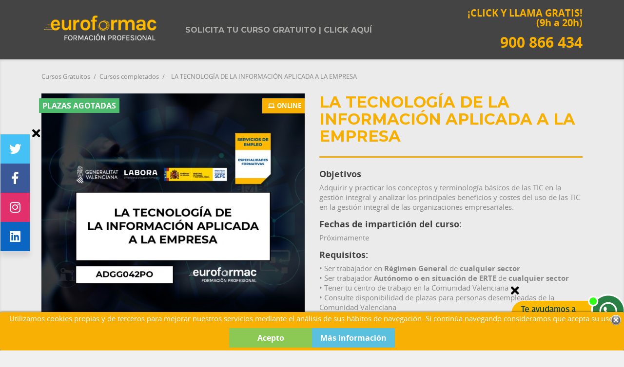

--- FILE ---
content_type: text/html; charset=utf-8
request_url: https://cursosgratuitos.grupoeuroformac.com/adgg042po-la-tecnologia-de-la-informacion-aplicada-a-la-empresa-comunidad-valenciana
body_size: 16449
content:

<!doctype html>
<html lang="es">

	  <head>
    
      
<meta charset="utf-8">
<meta http-equiv="x-ua-compatible" content="ie=edge">


  <link rel="canonical" href="https://cursosgratuitos.grupoeuroformac.com/adgg042po-la-tecnologia-de-la-informacion-aplicada-a-la-empresa-comunidad-valenciana">

  <title>Curso gratuito ADGG042PO - LA TECNOLOGÍA DE LA INFORMACIÓN APLICADA A LA EMPRESA. Comunidad Valenciana</title>
  <meta name="description" content="Inscríbete gratis al curso ADGG042PO - LA TECNOLOGÍA DE LA INFORMACIÓN APLICADA A LA EMPRESA. Comunidad Valenciana">


<meta name="viewport" content="width=device-width, initial-scale=0.9, user-scalable=no">
<link rel="icon" type="image/vnd.microsoft.icon" href="/img/favicon.ico?1694446006">
<link rel="shortcut icon" type="image/x-icon" href="/img/favicon.ico?1694446006">
<link href="https://fonts.googleapis.com/css?family=Montserrat:400,700" rel="stylesheet">
<script type="text/javascript" src="https://cursosgratuitos.grupoeuroformac.com/themes/classic/assets/js/fontawesome.js"></script>

<meta name="theme-color" content="#F7B003">




  <meta property="og:title" content="Curso gratuito ADGG042PO - LA TECNOLOGÍA DE LA INFORMACIÓN APLICADA A LA EMPRESA. Comunidad Valenciana" />
  <meta property="og:description" content="Inscríbete gratis al curso ADGG042PO - LA TECNOLOGÍA DE LA INFORMACIÓN APLICADA A LA EMPRESA. Comunidad Valenciana" /> 
  <meta property="og:image" content="https://cursosgratuitos.grupoeuroformac.com/6116-large_default/adgg042po-la-tecnologia-de-la-informacion-aplicada-a-la-empresa-comunidad-valenciana.jpg" />
  <meta name="twitter:title" content="Curso gratuito ADGG042PO - LA TECNOLOGÍA DE LA INFORMACIÓN APLICADA A LA EMPRESA. Comunidad Valenciana" />
  <meta name="twitter:description" content="Inscríbete gratis al curso ADGG042PO - LA TECNOLOGÍA DE LA INFORMACIÓN APLICADA A LA EMPRESA. Comunidad Valenciana" />
  <meta name="twitter:image" content="https://cursosgratuitos.grupoeuroformac.com/6116-large_default/adgg042po-la-tecnologia-de-la-informacion-aplicada-a-la-empresa-comunidad-valenciana.jpg" />
  <meta name="twitter:card" content="summary_large_image" />
  <meta name="twitter:site" content="@grupoeuroformac" />
  <meta name="twitter:creator" content="@grupoeuroformac" />
  



  


<link rel="stylesheet" href="/themes/classic/assets/css/theme.css" type="text/css" media="all">
<link rel="stylesheet" href="/themes/classic/assets/css/backtop.css" type="text/css" media="all">
<link rel="stylesheet" href="/themes/classic/assets/css/rrss.css" type="text/css" media="all">
<link rel="stylesheet" href="/js/jquery/ui/themes/base/minified/jquery-ui.min.css" type="text/css" media="all">
<link rel="stylesheet" href="/js/jquery/ui/themes/base/minified/jquery.ui.theme.min.css" type="text/css" media="all">



  

  <script type="text/javascript">
        var prestashop = {"currency":{"name":"euro","iso_code":"EUR","iso_code_num":"978","sign":"\u20ac"},"customer":{"lastname":null,"firstname":null,"email":null,"last_passwd_gen":null,"birthday":null,"newsletter":null,"newsletter_date_add":null,"ip_registration_newsletter":null,"optin":null,"website":null,"company":null,"siret":null,"ape":null,"outstanding_allow_amount":0,"max_payment_days":0,"note":null,"is_guest":0,"id_shop":null,"id_shop_group":null,"id_default_group":3,"date_add":null,"date_upd":null,"reset_password_token":null,"reset_password_validity":null,"id":null,"is_logged":false,"gender":{"type":null,"name":null,"id":null},"risk":{"name":null,"color":null,"percent":null,"id":null},"addresses":[]},"language":{"name":"Espa\u00f1ol (Spanish)","iso_code":"es","locale":"es-ES","language_code":"es","is_rtl":"0","date_format_lite":"d\/m\/Y","date_format_full":"d\/m\/Y H:i:s","id":1},"page":{"title":"","canonical":null,"meta":{"title":"Curso gratuito ADGG042PO - LA TECNOLOG\u00cdA DE LA INFORMACI\u00d3N APLICADA A LA EMPRESA. Comunidad Valenciana","description":"Inscr\u00edbete gratis al curso ADGG042PO - LA TECNOLOG\u00cdA DE LA INFORMACI\u00d3N APLICADA A LA EMPRESA. Comunidad Valenciana","keywords":"curso, formacion, gratuita, gratis","robots":"index"},"page_name":"product","body_classes":{"lang-es":true,"lang-rtl":false,"country-ES":true,"currency-EUR":true,"layout-full-width":true,"page-product":true,"tax-display-enabled":true,"product-id-24594":true,"product-LA TECNOLOG\u00cdA DE LA INFORMACI\u00d3N APLICADA A LA EMPRESA":true,"product-id-category-5550":true,"product-id-manufacturer-19":true,"product-id-supplier-59":true,"product-available-for-order":true},"admin_notifications":[]},"shop":{"name":"Cursos Gratuitos - Grupo Euroformac","email":"infocursos@grupoeuroformac.com","registration_number":"","long":false,"lat":false,"logo":"\/img\/gestion-cursos-logo-1694446006.jpg","stores_icon":"\/img\/logo_stores.png","favicon":"\/img\/favicon.ico","favicon_update_time":"1694446006","address":{"formatted":"Cursos Gratuitos - Grupo Euroformac<br>Espa\u00f1a","address1":"","address2":"","postcode":"","city":"","state":null,"country":"Espa\u00f1a"},"phone":"","fax":""},"urls":{"base_url":"https:\/\/cursosgratuitos.grupoeuroformac.com\/","current_url":"https:\/\/cursosgratuitos.grupoeuroformac.com\/adgg042po-la-tecnologia-de-la-informacion-aplicada-a-la-empresa-comunidad-valenciana","shop_domain_url":"https:\/\/cursosgratuitos.grupoeuroformac.com","img_ps_url":"https:\/\/cursosgratuitos.grupoeuroformac.com\/img\/","img_cat_url":"https:\/\/cursosgratuitos.grupoeuroformac.com\/img\/c\/","img_lang_url":"https:\/\/cursosgratuitos.grupoeuroformac.com\/img\/l\/","img_prod_url":"https:\/\/cursosgratuitos.grupoeuroformac.com\/img\/p\/","img_manu_url":"https:\/\/cursosgratuitos.grupoeuroformac.com\/img\/m\/","img_sup_url":"https:\/\/cursosgratuitos.grupoeuroformac.com\/img\/su\/","img_ship_url":"https:\/\/cursosgratuitos.grupoeuroformac.com\/img\/s\/","img_store_url":"https:\/\/cursosgratuitos.grupoeuroformac.com\/img\/st\/","img_col_url":"https:\/\/cursosgratuitos.grupoeuroformac.com\/img\/co\/","img_url":"https:\/\/cursosgratuitos.grupoeuroformac.com\/themes\/classic\/assets\/img\/","css_url":"https:\/\/cursosgratuitos.grupoeuroformac.com\/themes\/classic\/assets\/css\/","js_url":"https:\/\/cursosgratuitos.grupoeuroformac.com\/themes\/classic\/assets\/js\/","pic_url":"https:\/\/cursosgratuitos.grupoeuroformac.com\/upload\/","pages":{"address":"https:\/\/cursosgratuitos.grupoeuroformac.com\/direccion","addresses":"https:\/\/cursosgratuitos.grupoeuroformac.com\/direcciones","authentication":"https:\/\/cursosgratuitos.grupoeuroformac.com\/inicio-sesion","cart":"https:\/\/cursosgratuitos.grupoeuroformac.com\/carrito","category":"https:\/\/cursosgratuitos.grupoeuroformac.com\/index.php?controller=category","cms":"https:\/\/cursosgratuitos.grupoeuroformac.com\/index.php?controller=cms","contact":"https:\/\/cursosgratuitos.grupoeuroformac.com\/contactanos","discount":"https:\/\/cursosgratuitos.grupoeuroformac.com\/descuento","guest_tracking":"https:\/\/cursosgratuitos.grupoeuroformac.com\/seguimiento-cliente-no-registrado","history":"https:\/\/cursosgratuitos.grupoeuroformac.com\/historial-compra","identity":"https:\/\/cursosgratuitos.grupoeuroformac.com\/datos-personales","index":"https:\/\/cursosgratuitos.grupoeuroformac.com\/","my_account":"https:\/\/cursosgratuitos.grupoeuroformac.com\/mi-cuenta","order_confirmation":"https:\/\/cursosgratuitos.grupoeuroformac.com\/confirmacion-pedido","order_detail":"https:\/\/cursosgratuitos.grupoeuroformac.com\/index.php?controller=order-detail","order_follow":"https:\/\/cursosgratuitos.grupoeuroformac.com\/seguimiento-pedido","order":"https:\/\/cursosgratuitos.grupoeuroformac.com\/pedido","order_return":"https:\/\/cursosgratuitos.grupoeuroformac.com\/index.php?controller=order-return","order_slip":"https:\/\/cursosgratuitos.grupoeuroformac.com\/albaran","pagenotfound":"https:\/\/cursosgratuitos.grupoeuroformac.com\/pagina-no-encontrada","password":"https:\/\/cursosgratuitos.grupoeuroformac.com\/recuperacion-contrase\u00f1a","pdf_invoice":"https:\/\/cursosgratuitos.grupoeuroformac.com\/index.php?controller=pdf-invoice","pdf_order_return":"https:\/\/cursosgratuitos.grupoeuroformac.com\/index.php?controller=pdf-order-return","pdf_order_slip":"https:\/\/cursosgratuitos.grupoeuroformac.com\/index.php?controller=pdf-order-slip","prices_drop":"https:\/\/cursosgratuitos.grupoeuroformac.com\/bajamos-precios","product":"https:\/\/cursosgratuitos.grupoeuroformac.com\/index.php?controller=product","search":"https:\/\/cursosgratuitos.grupoeuroformac.com\/buscar","sitemap":"https:\/\/cursosgratuitos.grupoeuroformac.com\/mapa-web","stores":"https:\/\/cursosgratuitos.grupoeuroformac.com\/tiendas","supplier":"https:\/\/cursosgratuitos.grupoeuroformac.com\/proveedor","register":"https:\/\/cursosgratuitos.grupoeuroformac.com\/inicio-sesion?create_account=1","order_login":"https:\/\/cursosgratuitos.grupoeuroformac.com\/pedido?login=1"},"theme_assets":"\/themes\/classic\/assets\/","actions":{"logout":"https:\/\/cursosgratuitos.grupoeuroformac.com\/?mylogout="}},"configuration":{"display_taxes_label":true,"low_quantity_threshold":3,"is_b2b":false,"is_catalog":true,"show_prices":true,"opt_in":{"partner":false},"quantity_discount":{"type":"discount","label":"Descuento"},"voucher_enabled":0,"return_enabled":0,"number_of_days_for_return":14},"field_required":[],"breadcrumb":{"links":[{"title":"Cursos Gratuitos","url":"https:\/\/cursosgratuitos.grupoeuroformac.com\/"},{"title":"Cursos completados","url":"https:\/\/cursosgratuitos.grupoeuroformac.com\/cursos-completados"},{"title":"LA TECNOLOG\u00cdA DE LA INFORMACI\u00d3N APLICADA A LA EMPRESA","url":"https:\/\/cursosgratuitos.grupoeuroformac.com\/adgg042po-la-tecnologia-de-la-informacion-aplicada-a-la-empresa-comunidad-valenciana"}],"count":3},"link":{"protocol_link":"https:\/\/","protocol_content":"https:\/\/"},"time":1768849508,"static_token":"be26e7230c1faa139f9025b5c6d31117","token":"ceb17d78007a768b2490ddea63e10de3"};
      </script>

  <!-- Google Tag Manager (noscript) -->
<noscript><iframe src="https://www.googletagmanager.com/ns.html?id=GTM-W3HP885"
height="0" width="0" style="display:none;visibility:hidden"></iframe></noscript>
<!-- End Google Tag Manager (noscript) -->
<!-- Google Tag Manager -->
<script>(function(w,d,s,l,i){w[l]=w[l]||[];w[l].push({'gtm.start':
new Date().getTime(),event:'gtm.js'});var f=d.getElementsByTagName(s)[0],
j=d.createElement(s),dl=l!='dataLayer'?'&l='+l:'';j.async=true;j.src=
'https://www.googletagmanager.com/gtm.js?id='+i+dl;f.parentNode.insertBefore(j,f);
})(window,document,'script','dataLayer','GTM-W3HP885');</script>
<!-- End Google Tag Manager -->

<!-- Hotjar Tracking Code for https://cursosgratuitos.grupoeuroformac.com/ -->
<script>
    (function(h,o,t,j,a,r){
        h.hj=h.hj||function(){(h.hj.q=h.hj.q||[]).push(arguments)};
        h._hjSettings={hjid:3243600,hjsv:6};
        a=o.getElementsByTagName('head')[0];
        r=o.createElement('script');r.async=1;
        r.src=t+h._hjSettings.hjid+j+h._hjSettings.hjsv;
        a.appendChild(r);
    })(window,document,'https://static.hotjar.com/c/hotjar-','.js?sv=');
</script>






<!-- Rich Snippets Schema.org (head.tpl) -->
<script type="application/ld+json">
  [
    {
      "@context": "http://schema.org",
      "@type": "EducationEvent",
      "name": "LA TECNOLOGÍA DE LA INFORMACIÓN APLICADA A LA EMPRESA",
      "startDate": "2020-01-01",
      "endDate": "2020-12-31",
      "performer": "Cursos Euroformac",
      "image":"https://cursosgratuitos.grupoeuroformac.com/6116-home_default/adgg042po-la-tecnologia-de-la-informacion-aplicada-a-la-empresa-comunidad-valenciana.jpg",
      "url":"https://cursosgratuitos.grupoeuroformac.com/adgg042po-la-tecnologia-de-la-informacion-aplicada-a-la-empresa-comunidad-valenciana",
      "description": "Curso online gratuito de LA TECNOLOGÍA DE LA INFORMACIÓN APLICADA A LA EMPRESA. Con la garantía del Ministerio de Trabajo y Grupo Euroformac.",
      "eventAttendanceMode": "OnlineEventAttendanceMode",
      "eventStatus": "EventMovedOnline",
      "offers": {
        "@type": "Offer",
        "availability": "http://schema.org/InStock",
        "price": "0",
        "priceCurrency": "EUR",
        "url":"https://cursosgratuitos.grupoeuroformac.com/adgg042po-la-tecnologia-de-la-informacion-aplicada-a-la-empresa-comunidad-valenciana",
        "validFrom": "2020-01-01"
        },
      "location": {
        "@type":"Place",
        "name":"Cursos Euroformac",
        "address":{"@type":"Text"}
        },
      "organizer": {
      "@type": "Organization",
      "name": "Cursos Euroformac",
      "url": "https://cursosgratuitos.grupoeuroformac.com"
        }
    }
  ]
</script>
<!-- Rich Snippets Schema.org / fin -->




  



<style>
	.lgcookieslaw_banner {
		display:table;
		width:100%;
		position:fixed;
		left:0;
		repeat-x scroll left top;
		background: #F7B003;
		border-color: #F7B003;
		border-left: 1px solid #F7B003;
		border-radius: 3px 3px 3px 3px;
		border-right: 1px solid #F7B003;
		color: #FFFFFF !important;
		z-index: 99999;
		border-style: solid;
		border-width: 1px;
		margin: 0;
		outline: medium none;
		text-align: center;
		vertical-align: middle;
		text-shadow: 0 0 0 0;
		-webkit-box-shadow: 0px 1px 5px 0px #000000;
		-moz-box-shadow:    0px 1px 5px 0px #000000;
		box-shadow:         0px 1px 5px 0px #000000;
		font-size: 12px;
	
		bottom:0;;
		opacity:1;
	
	}

	.lgcookieslaw_banner > form
	{
		position:relative;
	}

	.lgcookieslaw_banner span.lgcookieslaw_btn
	{
		border-color: #8BC954 !important;
		background: #8BC954 !important;
		color: #FFFFFF !important;
		text-align: center;
		margin: 5px 0px 5px 0px;
		padding: 5px 5px;
		display: inline-block;
		border: 0;
		font-weight: bold;
		height: 26px;
		line-height: 16px;
		width: auto;
		font-size: 12px;
		cursor: pointer;
	}

	.lgcookieslaw_banner span:hover.lgcookieslaw_btn
	{
		moz-opacity:0.85;
		opacity: 0.85;
		filter: alpha(opacity=85);
	}

	.lgcookieslaw_banner a.lgcookieslaw_btn
	{
		border-color: #5BC0DE;
		background: #5BC0DE;
		color: #FFFFFF !important;
		margin: 5px 0px 5px 0px;
		text-align: center;
		padding: 5px 5px;
		display: inline-block;
		border: 0;
		font-weight: bold;
		height: 26px;
		line-height: 16px;
		width: auto;
		font-size: 12px;
	}

	@media (max-width: 768px) {
		.lgcookieslaw_banner span.lgcookieslaw_btn,
		.lgcookieslaw_banner a.lgcookieslaw_btn {
			height: auto;
		}
	}

	.lgcookieslaw_banner a:hover.lgcookieslaw_btn
	{
		border-color: #5BC0DE;
		background: #5BC0DE;
		color: #FFFFFF !important;
		moz-opacity:0.85;
		opacity: 0.85;
		filter: alpha(opacity=85);
	}

	.lgcookieslaw_close_banner_btn
	{
		cursor:pointer;
		height:21px;
		max-width:21px;
		width:21px;
	}

	.lgcookieslaw_container {
		display:table;
		margin: 0 auto;
	}

	.lgcookieslaw_button_container {
		display:table-cell;
		padding:0px;
		vertical-align: middle;
	}

	.lgcookieslaw_button_container div{
		display:table-cell;
		padding: 0px 4px 0px 0px;
		vertical-align: middle;
	}

	.lgcookieslaw_message {
		display:table-cell;
		font-size: 12px;
		padding:2px 5px 5px 5px;
		vertical-align: middle;
	}

	.lgcookieslaw_message p {
		margin: 0;
		color: #FFFFFF !important;
	}

	.lgcookieslaw_btn-close {
		position:absolute;
		right:5px;
		top:5px;
	}
</style>


<script type="text/javascript">
    function closeinfo(accept)
    {
        var banners = document.getElementsByClassName("lgcookieslaw_banner");
        if( banners ) {
            for (var i = 0; i < banners.length; i++) {
                banners[i].style.display = 'none';
            }
        }

        if (typeof accept != 'undefined' && accept == true) {
            setCookie("__lglaw", 1, 31536000);
        }
    }

    function checkLgCookie()
    {
        return document.cookie.match(/^(.*;)?\s*__lglaw\s*=\s*[^;]+(.*)?$/);
    }

    function setCookie(cname, cvalue, exdays) {
        var d = new Date();
        d.setTime(d.getTime() + (exdays * 1000));
        var expires = "expires=" + d.toUTCString();
        document.cookie = cname + "=" + cvalue + ";" + expires + ";path=/";
    }

    var lgbtnclick = function(){
        var buttons = document.getElementsByClassName("lgcookieslaw_btn_accept");
        if( buttons != null ) {
            for (var i = 0; i < buttons.length; i++) {
                buttons[i].addEventListener("click", function () {
                    closeinfo(true);
                                        
                });
            }
        }
    };

    window.addEventListener('load',function(){
        if( checkLgCookie() ) {
            closeinfo();
        } else {
            
                        
            lgbtnclick();
        }
    });

</script>



    

 <script src="https://cursosgratuitos.grupoeuroformac.com/js/jquery-1.11.0.min.js"></script>

  <script type="text/javascript">
  jQuery(document).ready(function($){
      $("#telefono_alumno").change(function(){		
        var mivalor = $('input[id=telefono_alumno]').val();
        var primer_valor = parseInt(mivalor.charAt(0));
          if(primer_valor != 6 && primer_valor != 7 && primer_valor != 8 && primer_valor != 9 ){
              $("input[id=telefono_alumno]").focus();
              $('input[id=telefono_alumno]').val("");
              $("#other").css("display", "block");              
          }else{
             $("#other").css("display", "none");
          }
          if(mivalor.length != 9){
              $("input[id=telefono_alumno]").focus();
              $('input[id=telefono_alumno]').val("");
              $("#other").css("display", "block");              
          }else{
             $("#other").css("display", "none");
          }         
      });

      $("input[name*='group[13]']").click(function(){          
          $("#combinacion_elegida").val($(this).val());
      });
	  
	  $(".valor-obligatorio").change(function(){
        var mivalor = $(this).val();
		if ($.trim(mivalor).length == 0) {
			$(this).val('');
		}
      });
  });
</script>





  </head>

  <body id="product" class="lang-es country-es currency-eur layout-full-width page-product tax-display-enabled product-id-24594 product-la-tecnologia-de-la-informacion-aplicada-a-la-empresa product-id-category-5550 product-id-manufacturer-19 product-id-supplier-59 product-available-for-order">
	  	
		<main>
		  
					  

		  <header id="header">
			
			  

<!-- PS block name='header_nav' INICIO -->
  <nav class="header-nav">
    <div class="container">
        <div class="row">
          <div class="hidden-sm-down">
            <div class="col-md-4 col-xs-12">
              <!-- PS hook h='displayNav1' INICIO -->
              <div class="col-xs-12 col-md-4 links">
  </div>

              <!-- PS hook h='displayNav1' FIN -->
            </div>
            <div class="col-md-8 right-nav">
              <!-- PS hook h='displayNav2' INICIO -->
              <div class="col-xs-12 col-md-4 links">
  </div>

              <!-- PS hook h='displayNav2' FIN -->
            </div>
          </div>
          <div class="hidden-md-up text-xs-center mobile mobile_menu">
            <div class="pull-xs-left" id="menu-icon">
              <i class="material-icons d-inline">&#xE5D2;</i>
            </div>
            <div class="pull-xs-right" id="_mobile_cart"></div>
            <div class="pull-xs-right" id="_mobile_user_info"></div>
            <div class="top-logo" id="_mobile_logo"></div>
            <div class="clearfix"></div>
          </div>
        </div>
    </div>
  </nav>
<!-- PS block name='header_nav' FIN -->



<!-- PS block name='header_top' INICIO -->
  <div class="header-top"><a name="ocultar-modal"></a>
    <div class="container">
       <div class="row">
        <div class="col-md-3 hidden-sm-down" id="_desktop_logo">
          <a href="https://cursosgratuitos.grupoeuroformac.com/">
            <img class="logo img-responsive" src="/img/gestion-cursos-logo-1694446006.jpg" alt="Cursos Gratuitos - Grupo Euroformac">
          </a>
        </div>
        <div class="col-md-9 col-sm-12 position-static">
          <div class="row">
            <!-- PS hook h='displayTop' INICIO -->
            

<div class="menu col-lg-8 col-md-7 js-top-menu position-static hidden-sm-down" id="_desktop_top_menu">
              <ul class="top-menu" id="top-menu" data-depth="0">
                    <li class="link" id="lnk-solicita-tu-curso-gratuito-click-aqui">
                          <a class="dropdown-item"
                href="/trabajadores-autonomos-desempleados?utm_source=marketing-menu&amp;utm_medium=web&amp;utm_campaign=cursos" data-depth="0"
                >
                                Solicita tu curso gratuito | Click aquí
              </a>
              <!-- Menú movil -->
              <aside class="ver-solo-movil" style="padding:0 10px;overflow:auto;">
                              
				<nav class="menu-acordeon-movil">

    <h2 class="h2-acordeon-movil">Cursos Gratuitos 💻 📱</h2>

    <button class="acordeon-movil acordeon">Cursos gratis 2025 <span class="abrir">▼</span></button>
    <nav class="panel">
        <ol>
			<li><a title="Cursos para toda España 2025" href="/cursos-gratuitos-para-trabajadores-erte-autonomos">Cursos gratuitos <b>para toda España 2024</b></a></li>
         
            <li><a title="Cursos Online Gratis para Trabajadores" href="/trabajadores">Cursos gratuitos para <b>Trabajadores</b></a></li>
            <li><a title="Cursos ERTE 2024" href="/cursos-erte">Cursos gratuitos para <b>Trabajadores en ERTE</b></a></li>
            <li><a title="Cursos Online Gratis para Autónomos" href="/autonomos">Cursos gratuitos para <b>Autónomos</b></a></li>
            <li><a title="Cursos Gratis para Desempleados" href="/desempleados">Cursos gratuitos para <b>Desempleados</b></a></li>
        </ol>
    </nav>

 
    <button class="acordeon-movil acordeon">Regionales <span class="abrir">▼</span></button>
    <nav class="panel">
        <ol>
            <li><a title="Cursos Gratis en Madrid" href="/cursos-gratuitos-en-madrid"><b>Comunidad de Madrid</b><br>Trabajadores y Desempleados</a></li>            
            <li><a title="Cursos Gratis en la Región de Murcia" href="/cursos-gratuitos-de-la-region-de-murcia"><b>Región de Murcia</b><br>SEF Trabajadores y Desempleados</a></li>
			<li><a title="Cursos Gratis de Andalucía" href="/cursos-gratuitos-en-andalucia"><b>Andalucía</b><br>Trabajadores y Desempleados</a></li>			
			<li><a title="Cursos Gratis en la Comunidad Valenciana" href="/cursos-gratuitos-en-la-comunidad-valenciana"><b>Comunidad Valenciana</b><br>Trabajadores y Desempleados</a></li>   
			<li><a title="Cursos Gratis en Extremadura" href="/cursos-gratuitos-extremadura"><b>Extremadura</b><br>Trabajadores y Desempleados</a></li>				
        </ol>
    </nav>
	

</nav>
<!-- .menu-acordeon / fin -->

<!-- script menú lateral / inicio -->

<script type="text/javascript">
var acc = document.getElementsByClassName("acordeon-movil");
var i;

for (i = 0; i < acc.length; i++) {
    acc[i].addEventListener("click", function() {
    this.classList.toggle("abierto");
    var panel = this.nextElementSibling;
    if (panel.style.display === "block") {
        panel.style.display = "none";
    } else {
        panel.style.display = "block";
    }
    });
}
</script>

<!-- script menú lateral / fin -->              
              </aside>
              <!-- Menú movil / fin -->
                          </li>
              </ul>
    
    <div class="clearfix"></div>
</div><!-- Block search module TOP -->
<div id="search_widget" class="col-lg-4 col-md-5 col-sm-12 search-widget" data-search-controller-url="https://cursosgratuitos.grupoeuroformac.com/buscar">
	<p>
		<a href="tel:900 866 434" onclick="gtag('event', 'Llamar', { 'event_category': 'Clic', 'event_label': 'Teléfono Web Menú Superior'});">
			¡CLICK Y LLAMA GRATIS!</br>
			(9h a 20h)</br></br>
			<span>900 866 434</span>
		</a>
	</p>
</div>
<!-- /Block search module TOP -->
<div id="lgcookieslaw_banner" class="lgcookieslaw_banner">
	
				<div class="lgcookieslaw_container">
						<div class="lgcookieslaw_message"><p>Utilizamos cookies propias y de terceros para mejorar nuestros servicios mediante el análisis de sus hábitos de navegación. Si continúa navegando consideramos que acepta su uso.</p></div>
					</div>
					
			<span id="lgcookieslaw_accept" class="lgcookieslaw_btn lgcookieslaw_btn_accept" onclick="closeinfo(true)">Acepto</span>
			<a id="lgcookieslaw_info" class="lgcookieslaw_btn"  target="_blank"  href="https://cursosgratuitos.grupoeuroformac.com/content/aviso-legal" >
				Más información
			</a>
							<div id="lgcookieslaw_close" class="lgcookieslaw_btn-close">
				<img src="/modules/lgcookieslaw/views/img/close.png" alt="close" class="lgcookieslaw_close_banner_btn" onclick="closeinfo();">
			</div>
			
</div>
<div class="col-xs-12 col-md-4 links">
  </div>

            <!-- PS hook h='displayTop' FIN -->
            <div class="clearfix"></div>
          </div>
        </div>
      </div>
      <div id="mobile_top_menu_wrapper" class="row hidden-md-up" style="display:none;">
        <div class="js-top-menu mobile" id="_mobile_top_menu"></div>
        <div class="js-top-menu-bottom">
          <div id="_mobile_currency_selector"></div>
          <div id="_mobile_language_selector"></div>
          <div id="_mobile_contact_link"></div>
        </div>
      </div>
    </div>
  </div>
<!-- PS block name='header_nav' FIN -->

<!-- PS hook h='displayNavFullWidth' INICIO -->
<div class="col-xs-12 col-md-4 links">
  </div>

<!-- PS hook h='displayNavFullWidth' FIN -->

			
		  </header>

		  
			



<aside id="notifications">
  <div class="container">
    
    
    
      </div>
</aside>
		  

		  <section id="wrapper">
				
						<div class="container">
			  
				

 
  

 
  



<nav data-depth="3" class="breadcrumb hidden-sm-down">
  <ol itemscope itemtype="http://schema.org/BreadcrumbList">
          <li itemprop="itemListElement" itemscope itemtype="http://schema.org/ListItem">
        <a itemprop="item" href="https://cursosgratuitos.grupoeuroformac.com/">
          <span itemprop="name">Cursos Gratuitos</span>
        </a>
        <meta itemprop="position" content="1">
      </li>
          <li itemprop="itemListElement" itemscope itemtype="http://schema.org/ListItem">
        <a itemprop="item" href="https://cursosgratuitos.grupoeuroformac.com/cursos-completados">
          <span itemprop="name">Cursos completados</span>
        </a>
        <meta itemprop="position" content="2">
      </li>
          <li itemprop="itemListElement" itemscope itemtype="http://schema.org/ListItem">
        <a itemprop="item" href="https://cursosgratuitos.grupoeuroformac.com/adgg042po-la-tecnologia-de-la-informacion-aplicada-a-la-empresa-comunidad-valenciana">
          <span itemprop="name">LA TECNOLOGÍA DE LA INFORMACIÓN APLICADA A LA EMPRESA</span>
        </a>
        <meta itemprop="position" content="3">
      </li>
      </ol>
</nav>

			  

			  <div class="container-flex">

			  

			  
  <div id="content-wrapper">
    
      <div class="contenedor" id="rrss">
        <div class="equis">   
            <span><a href="#"><i class="fa fa-times" aria-hidden="true"></i></a></span>
        </div>
        <div class="icon twitter">
            
            <span><a href="https://twitter.com/GrupoEuroformac?ref_src=twsrc%5Egoogle%7Ctwcamp%5Eserp%7Ctwgr%5Eauthor"><i class="fab fa-twitter"></i></a></span>
        </div>


        <div class="icon facebook">
            
            <span><a href="https://es-es.facebook.com/grupoeuroformac/"><i class="fab fa-facebook-f"></i></a></span>
        </div>



        <div class="icon instagram">
            
            <span><a href="https://www.instagram.com/grupoeuroformac/"><i class="fab fa-instagram"></i></a></span>
        </div>

        <div class="icon linkedin">
            
            <span><a href="https://www.linkedin.com/company/grupo-euroformac/mycompany/"><i class="fab fa-linkedin"></i></a></span>
        </div>


    </div>
    <div class="contenedor-rrss" id="show-rrss">
        <div class="show-rrss">
            <span><a href="#">Compartir</a></span>
        </div>
    </div>




  <div class="contenedor-wa" id="wa-bubble" style="display: block;">

            <div class="equis-wa">   
                <span><a href="#"><i class="fa fa-times" aria-hidden="true"></i></a></span>
            </div>
            
            <div class="">
                
                        <span><a href="https://api.whatsapp.com/send/?phone=34689183640&amp;text=Quiero%20información%20sobre%20los%20cursos%20gratuitos" target="_blank"><img src="/themes/classic/templates/homenew/asistente_whatsapp.png" width="100%"></a></span>


            </div>
        </div>

        <div class="contenedor-wap" id="wa-show">
            <div class="wa-show">
                <span><a href="#">Whatsapp</a></span>
            </div>
        </div>  
  <section id="main">
    <div class="row">
      <div class="col-md-6">
        
          <section class="page-content" id="content"> 
            
              
                <ul class="product-flags">
                                      <li class="product-flag textinstockbig">Plazas agotadas</li>
                                                        <li class="product-flag online-only">ONLINE</li>
                                  </ul>
              

              
                <div class="images-container">
  
    <div class="product-cover">
      <img src="https://cursosgratuitos.grupoeuroformac.com/6116-large_default/adgg042po-la-tecnologia-de-la-informacion-aplicada-a-la-empresa-comunidad-valenciana.jpg" alt="LA TECNOLOGÍA DE LA INFORMACIÓN APLICADA A LA EMPRESA" title="LA TECNOLOGÍA DE LA INFORMACIÓN APLICADA A LA EMPRESA" style="width:100%;">
    </div>
  
</div>
              
              <div class="scroll-box-arrows">
                <i class="material-icons left">&#xE314;</i>
                <i class="material-icons right">&#xE315;</i>
              </div>

            
          </section>
           

			        

		           


	                 
          


<div class="tabs" style="margin-bottom:20px;">

    
    
    <h2 style="color:#F7B002">INFORMACIÓN SOBRE CURSOS GRATUITOS 2025</h2> 

    <div id="llamaremos" style="padding-bottom:5px;">
        Te llamaremos gratis y recibirás asesoramiento personalizado sobre los CURSOS GRATUITOS 2025 disponibles. <strong>Recuerda que todos los cursos son 100% gratis siempre, incluso en la expedición del título</strong>. Nunca vamos a solicitar ningún método de pago.
    </div>    

    
            
                        
                                
                                                
                                                
                                          
    <div class="clearfix product-variants-item"  style="padding-top:30px;padding-bottom:20px;">
        <div class="tab-content" id="tab-content">
                                                <div id="product-description-short-5190" itemprop="description" style="padding-bottom:20px;">
                        Actualmente el curso que solicita no dispone de plazas libres. Si lo desea, puede rellenar el siguiente formulario y un agente contactará con usted en las próximas horas para ofrecerle otros cursos gratuitos adecuados a su perfil y a sus necesidades formativas.
                    </div>        
                     
                        <form action="https://cursosgratuitos.grupoeuroformac.com/incripcion.php" method="post" class="innerT">
                <input type="hidden" name="token" value="be26e7230c1faa139f9025b5c6d31117">
                                    <input type="hidden" name="id_product" value="24594" id="product_page_product_id">
                    <input type="hidden" name="id_customization" value="0" id="product_customization_id">
                    <input type="hidden" name="url_producto_completa" value="https://cursosgratuitos.grupoeuroformac.com/adgg042po-la-tecnologia-de-la-informacion-aplicada-a-la-empresa-comunidad-valenciana?id_product_attribute=11763#/3283-preinscripcion-proxima_convocatoria" id="url_producto_completa"> 
                    <input type="hidden" name="referencia_curso" value="118200" id="referencia_curso">
                    <input type="hidden" name="quantity" value="0" id="quantity_all_versions">
                                            <input type="hidden" name="combinacion_elegida" value="3283" id="combinacion_elegida">
                                                    <input type="hidden" name="url_product" value="https://cursosgratuitos.grupoeuroformac.com/adgg042po-la-tecnologia-de-la-informacion-aplicada-a-la-empresa-comunidad-valenciana" id="url_product">                   
                <input type="hidden" name="preferencia_horaria" value="0" id="preferencia_horaria">
                <input type="text" name="verificacion" id="verificacion" class="hidden-xs-up" />
                <div class="col-md-12" style="padding-top:5px;">                      
                    <input type="text" class="col-md-12 valor-obligatorio" name="nombre_alumno" id="nombre_alumno" required="required" placeholder="* Nombre">
                </div>
                <div class="col-md-12" style="padding-top:5px;">                       
                    <input type="text" class="col-md-12 valor-obligatorio" name="primer_apellido_alumno" id="primer_apellido_alumno" required="required" placeholder="* 1º Apellido">
                </div>
                <div class="col-md-12" style="padding-top:5px;">                      
                    <input type="text" class="col-md-12" name="segundo_apellido_alumno" id="segundo_apellido_alumno"  placeholder="2º Apellido">
                </div>
                <div class="col-md-12" style="padding-top:5px;">  
                                            
                        <input class="col-md-12" name="telefono_alumno" id="telefono_alumno" required="required" placeholder="*Teléfono (928..., 657.., 834..., 745...) sin +34" maxlength="9" minlength="9" type="tel" pattern="^(6\d{8}|9\d{8}|7[0-4]\d{7}|8\d{8})$" title = "El teléfono debe tener 9 números sin espacios ni prefijo de país (+34). Recuerde que es formación subvencionada sólo para trabajadores y desempleados de España. Le pediremos documentación que lo acredite antes de que empiece el curso">
                                    </div>
                                    <div id="other" style="display:none;">
                                        El teléfono debe tener 9 números. Recuerde que es formación subvencionada sólo para trabajadores y desempleados de España. Le pediremos documentación que lo acredite antes de que empiece el curso
                </div>
                <div class="col-md-12" style="padding-top:5px;">                      
                    <input type="email" class="col-md-12" name="email_alumno" id="email_alumno" required="required" placeholder="* Email">
                </div>
                <div class="col-md-12" style="padding-top:5px;">
                    <select name="situacion_laboral" style="width: 100%;"  id="situacion_laboral" class="col-md-12" required="required" >
                        <option value="">Situación Laboral (*)</option>
                        <option value="13">Trabajando en una empresa</option>
                        <option value="40">ERTE</option>
                        <option value="23">Autónomo</option>
                        <option value="26">Autónomo mutualista</option>
                        <option value="18">Desempleado</option>
                        <option value="28">Desempleado en busca del primer empleo</option>
                        <option disabled>-------------------------------------------------------------------------------------------------------------------------</option>
                        <option value="29">Desempleado de larga duración (más de 12 meses en los últimos 18 meses)</option>
                        <option value="30">Fijo Discontinuo</option>
                        <option value="31">Administración Pública</option>
                        <option value="32">Régimen Agrario por cuenta propia</option>
                        <option value="33">Régimen Agrario por cuenta ajena</option>
                        <option value="34">Empleado/a del hogar</option>
                        <option value="35">Régimen especial del mar</option>
                        <option value="36">Cuidador no profesional de personas con dependencia</option>
                    </select>
                </div>

                <div class="col-md-12" style="padding-top:5px;">
                    <select name="provincia" id="provincia" style="width: 100%;"  class="col-md-12" required="required" >
                        <option value="">* Provincia</option>
                        <option value="2">Albacete</option>
                        <option value="3">Alicante/Alacant</option>
                        <option value="4">Almería</option>
                        <option value="1">Araba/Álava</option>
                        <option value="33">Asturias</option>
                        <option value="5">Ávila</option>
                        <option value="6">Badajoz</option>
                        <option value="7">Balears, Illes</option>
                        <option value="8">Barcelona</option>
                        <option value="48">Bizkaia</option>
                        <option value="9">Burgos</option>
                        <option value="10">Cáceres</option>
                        <option value="11">Cádiz</option>
                        <option value="39">Cantabria</option>
                        <option value="12">Castellón/Castelló</option>
                        <option value="51">Ceuta</option>
                        <option value="13">Ciudad Real</option>
                        <option value="14">Córdoba</option>
                        <option value="15">Coruña, A</option>
                        <option value="16">Cuenca</option>
                        <option value="20">Gipuzkoa</option>
                        <option value="17">Girona</option>
                        <option value="18">Granada</option>
                        <option value="19">Guadalajara</option>
                        <option value="21">Huelva</option>
                        <option value="22">Huesca</option>
                        <option value="23">Jaén</option>
                        <option value="24">León</option>
                        <option value="25">Lleida</option>
                        <option value="27">Lugo</option>
                        <option value="28">Madrid</option>
                        <option value="29">Málaga</option>
                        <option value="52">Melilla</option>
                        <option value="30">Murcia</option>
                        <option value="31">Navarra</option>
                        <option value="32">Ourense</option>
                        <option value="34">Palencia</option>
                        <option value="35">Palmas, Las</option>
                        <option value="36">Pontevedra</option>
                        <option value="26">Rioja, La</option>
                        <option value="37">Salamanca</option>
                        <option value="38">Santa Cruz de Tenerife</option>
                        <option value="40">Segovia</option>
                        <option value="41">Sevilla</option>
                        <option value="42">Soria</option>
                        <option value="43">Tarragona</option>
                        <option value="44">Teruel</option>
                        <option value="45">Toledo</option>
                        <option value="46">Valencia/València</option>
                        <option value="47">Valladolid</option>
                        <option value="49">Zamora</option>
                        <option value="50">Zaragoza</option>
                    </select>
                </div>

                <div class="col-md-12" style="padding-top:5px;">
                    <label style="font-size: 1rem; text-align: left;">  <input type="checkbox" id="politica" name="politica" required="required" ><small>&nbsp;Al rellenar este formulario de inscripción, usted confirma haber leído y que acepta nuestra
                            <a href="https://cursosgratuitos.grupoeuroformac.com/content/aviso-legal" target="_blank">Política de Privacidad</a> y <a href="https://cursosgratuitos.grupoeuroformac.com/content/terminos-y-condiciones-de-uso" target="_blank">Términos y condiciones</a> (1)</small>
                    </label>
                </div>
                <div class="col-md-12" style="padding-top:5px;">
                        <label style="font-size: 1rem; text-align: left;"> <input type="checkbox" id="autorizo" name="autorizo">
                            <small>Quiero recibir información sobre cursos gratuitos y cursos similares (2)</small>
                        </label>
                </div>
                <div class="col-md-12" style="padding-top:30px;">
                    <button class="btn btn-primary pull-xs-left " style="min-width:170px;" type="submit" >ENVIAR</button>
                </div>

            </form>
            <br>&nbsp; <br><extrasmall>(1) Los datos de carácter personal que nos proporcione serán tratados por EUROCONSULTORÍA FORMACIÓN EMPRESA S.L. como propietaria de esta web, con la finalidad de gestionar su solicitud de información y matriculación sobre cursos gratuitos. 
            (2) En caso de aceptar la recepción de información sobre cursos gratuitos, nos legitima a enviarle de forma periódica comunicaciones de esta índole. 
            Destinatarios: sus datos se alojarán en las plataformas de Euroformac, Acens y Amazon, cuyos titulares son EUROCONSULTORÍA FORMACIÓN EMPRESA S.L., ACENS technologies SLU y Amazon Web Services, Inc., alojadas en la Unión europea, que garantizan las medidas de seguridad encaminadas a proteger la privacidad. Puede ejercer sus derechos de acceso, rectificación, limitación o supresión de sus datos enviando un email a lopd@grupoeuroformac.com o ante la autoridad de control. Encontrará más información en nuestra <a href="content/aviso-legal" target="_new">política de privacidad</a> </extrasmall>               
        </div> 
    </div> 
</div>                 
                 
              

      </div>

        <div class="col-md-6">
          
            
              <h1 class="h1 product_h1">LA TECNOLOGÍA DE LA INFORMACIÓN APLICADA A LA EMPRESA</h1>
            
          
          
          <div class="product-information">
            
              <div id="product-description-short-24594"><h3>Objetivos</h3>
<p>Adquirir y practicar los conceptos y terminología básicos de las TIC en la gestión integral y analizar los principales beneficios y costes del uso de las TIC en la gestión integral de las organizaciones empresariales.</p>
<h3>Fechas de impartición del curso:</h3>
<p>Próximamente</p>
<h3>Requisitos:</h3>
<p>• Ser trabajador en <b>Régimen General</b> de <strong>cualquier sector</strong><br />• Ser trabajador <b>Autónomo o en situación de ERTE</b> de <b>cualquier sector</b> <br />• Tener tu centro de trabajo en la Comunidad Valenciana <br />• Consulte disponibilidad de plazas para personas desempleadas de la Comunidad Valenciana</p></div>
            

             
          <div class="product-actions" style="margin-bottom:15px;">
            <!--- Líena naranja de separación -->
          </div>
    
	    <div class="social-sharing" style="margin-left:30px; margin-bottom:25px">    
      <ul>
	  
        <li class="twitter icon-gray"><a href="https://twitter.com/intent/tweet?text=Curso%20gratuito%20ADGG042PO%20%2D%20LA%20TECNOLOGÍA%20DE%20LA%20INFORMACIÓN%20APLICADA%20A%20LA%20EMPRESA%2E%20Comunidad%20Valenciana&url=https%3A%2F%2Fcursosgratuitos%2Egrupoeuroformac%2Ecom%2Fadgg042po%2Dla%2Dtecnologia%2Dde%2Dla%2Dinformacion%2Daplicada%2Da%2Dla%2Dempresa%2Dcomunidad%2Dvalenciana https%3A%2F%2Fcursosgratuitos%2Egrupoeuroformac%2Ecom%2Fadgg042po%2Dla%2Dtecnologia%2Dde%2Dla%2Dinformacion%2Daplicada%2Da%2Dla%2Dempresa%2Dcomunidad%2Dvalenciana" class="text-hide" title="Tweet" target="_blank">Tweet</a></li>
		<li class="facebook icon-gray"><a href="https://www.facebook.com/sharer.php?u=https://cursosgratuitos.grupoeuroformac.com/adgg042po-la-tecnologia-de-la-informacion-aplicada-a-la-empresa-comunidad-valenciana" class="text-hide" title="Compartir" target="_blank">Compartir</a></li>
		<li class="linkedin icon-gray"><a href="https://linkedin.com/sharing/share-offsite/?url=https%3A%2F%2Fcursosgratuitos%2Egrupoeuroformac%2Ecom%2Fadgg042po%2Dla%2Dtecnologia%2Dde%2Dla%2Dinformacion%2Daplicada%2Da%2Dla%2Dempresa%2Dcomunidad%2Dvalenciana" class="text-hide" title="LinkedIn" target="_blank">LinkedIn</a></li> 		
        <li class="whatsapp icon-green"><a href="whatsapp://send?text=Curso%20gratuito%20ADGG042PO%20%2D%20LA%20TECNOLOGÍA%20DE%20LA%20INFORMACIÓN%20APLICADA%20A%20LA%20EMPRESA%2E%20Comunidad%20Valenciana - Inscríbete%20gratis%20al%20curso%20ADGG042PO%20%2D%20LA%20TECNOLOGÍA%20DE%20LA%20INFORMACIÓN%20APLICADA%20A%20LA%20EMPRESA%2E%20Comunidad%20Valenciana - https%3A%2F%2Fcursosgratuitos%2Egrupoeuroformac%2Ecom%2Fadgg042po%2Dla%2Dtecnologia%2Dde%2Dla%2Dinformacion%2Daplicada%2Da%2Dla%2Dempresa%2Dcomunidad%2Dvalenciana" data-action="share/whatsapp/share" class="text-hide" title="Whatsapp" target="_blank">Whatsapp</a></li>  
        <li class="whatsapp_desk icon-green"><a href="https://wa.me?text=Curso%20gratuito%20ADGG042PO%20%2D%20LA%20TECNOLOGÍA%20DE%20LA%20INFORMACIÓN%20APLICADA%20A%20LA%20EMPRESA%2E%20Comunidad%20Valenciana%20-%20Inscríbete%20gratis%20al%20curso%20ADGG042PO%20%2D%20LA%20TECNOLOGÍA%20DE%20LA%20INFORMACIÓN%20APLICADA%20A%20LA%20EMPRESA%2E%20Comunidad%20Valenciana%20-%20https%3A%2F%2Fcursosgratuitos%2Egrupoeuroformac%2Ecom%2Fadgg042po%2Dla%2Dtecnologia%2Dde%2Dla%2Dinformacion%2Daplicada%2Da%2Dla%2Dempresa%2Dcomunidad%2Dvalenciana" data-action="share/whatsapp/share" class="text-hide" title="Whatsapp" target="_blank">Whatsapp</a></li>
      </ul>
    </div>	

		
	
	       <div class="tabs"> 

 

              <ul class="nav nav-tabs">
                <li class="nav-item">
                  <a class="nav-link active" data-toggle="tab" href="#product-details">Características del curso</a>
                </li>
                                <li class="nav-item">
                  <a class="nav-link" data-toggle="tab" href="#description">Temario</a>
                </li>
                                                              </ul>

              <div class="tab-content" id="tab-content">
               
                 <div class="tab-pane fade in active"
     id="product-details"
     data-product="{&quot;id_shop_default&quot;:&quot;1&quot;,&quot;id_manufacturer&quot;:&quot;19&quot;,&quot;id_supplier&quot;:&quot;59&quot;,&quot;reference&quot;:&quot;CV231014&quot;,&quot;is_virtual&quot;:&quot;0&quot;,&quot;id_category_default&quot;:&quot;5550&quot;,&quot;on_sale&quot;:&quot;0&quot;,&quot;online_only&quot;:&quot;1&quot;,&quot;ecotax&quot;:&quot;0.000000&quot;,&quot;minimal_quantity&quot;:&quot;0&quot;,&quot;price&quot;:0,&quot;unity&quot;:&quot;&quot;,&quot;unit_price_ratio&quot;:&quot;0.000000&quot;,&quot;additional_shipping_cost&quot;:&quot;0.00&quot;,&quot;customizable&quot;:&quot;0&quot;,&quot;text_fields&quot;:&quot;0&quot;,&quot;uploadable_files&quot;:&quot;0&quot;,&quot;redirect_type&quot;:&quot;404&quot;,&quot;id_product_redirected&quot;:&quot;0&quot;,&quot;available_for_order&quot;:&quot;1&quot;,&quot;available_date&quot;:&quot;2020-02-03&quot;,&quot;show_condition&quot;:&quot;0&quot;,&quot;condition&quot;:&quot;new&quot;,&quot;show_price&quot;:&quot;1&quot;,&quot;indexed&quot;:&quot;1&quot;,&quot;visibility&quot;:&quot;both&quot;,&quot;cache_default_attribute&quot;:&quot;11763&quot;,&quot;advanced_stock_management&quot;:&quot;0&quot;,&quot;date_add&quot;:&quot;2024-04-29 16:09:19&quot;,&quot;date_upd&quot;:&quot;2024-06-28 10:51:15&quot;,&quot;pack_stock_type&quot;:&quot;3&quot;,&quot;meta_description&quot;:&quot;Inscr\u00edbete gratis al curso ADGG042PO - LA TECNOLOG\u00cdA DE LA INFORMACI\u00d3N APLICADA A LA EMPRESA. Comunidad Valenciana&quot;,&quot;meta_keywords&quot;:&quot;curso, formacion, gratuita, gratis&quot;,&quot;meta_title&quot;:&quot;Curso gratuito ADGG042PO - LA TECNOLOG\u00cdA DE LA INFORMACI\u00d3N APLICADA A LA EMPRESA. Comunidad Valenciana&quot;,&quot;link_rewrite&quot;:&quot;adgg042po-la-tecnologia-de-la-informacion-aplicada-a-la-empresa-comunidad-valenciana&quot;,&quot;name&quot;:&quot;LA TECNOLOG\u00cdA DE LA INFORMACI\u00d3N APLICADA A LA EMPRESA&quot;,&quot;description&quot;:&quot;&lt;p&gt;1. APORTACI\u00d3N DE LAS TIC AL NEGOCIO: NUEVAS OPORTUNIDADES&lt;br \/&gt;2. ORGANIZACI\u00d3N EMPRESARIAL: ESTRATEGIAS EN LA TIC&lt;br \/&gt;3. NECESIDADES EN TIC DE LAS DISTINTAS ORGANIZACIONES EMPRESARIALES&lt;br \/&gt;4. DESARROLLO Y EXTERNALIZACI\u00d3N DE SISTEMAS&lt;br \/&gt;5. PLANES DE NEGOCIO EN TIC: LA PLANIFICACI\u00d3N DE LOS SISTEMAS DE INFORMACI\u00d3N&lt;br \/&gt;6. LA SEGURIDAD EN LAS TRANSACCIONES COMERCIALES EN INTERNET&lt;br \/&gt;7. MARKETING EN LA NUEVA ECONOM\u00cdA&lt;br \/&gt;8. PROCESOS DE NOGOCIO&lt;br \/&gt;9. EL COMERCIO ELECTR\u00d3NICO&lt;br \/&gt;10. EL TELEMARKETING&lt;\/p&gt;&quot;,&quot;description_short&quot;:&quot;&lt;h3&gt;Objetivos&lt;\/h3&gt;\n&lt;p&gt;Adquirir y practicar los conceptos y terminolog\u00eda b\u00e1sicos de las TIC en la gesti\u00f3n integral y analizar los principales beneficios y costes del uso de las TIC en la gesti\u00f3n integral de las organizaciones empresariales.&lt;\/p&gt;\n&lt;h3&gt;Fechas de impartici\u00f3n del curso:&lt;\/h3&gt;\n&lt;p&gt;Pr\u00f3ximamente&lt;\/p&gt;\n&lt;h3&gt;Requisitos:&lt;\/h3&gt;\n&lt;p&gt;\u2022 Ser trabajador en &lt;b&gt;R\u00e9gimen General&lt;\/b&gt; de &lt;strong&gt;cualquier sector&lt;\/strong&gt;&lt;br \/&gt;\u2022 Ser trabajador &lt;b&gt;Aut\u00f3nomo o en situaci\u00f3n de ERTE&lt;\/b&gt; de &lt;b&gt;cualquier sector&lt;\/b&gt; &lt;br \/&gt;\u2022 Tener tu centro de trabajo en la Comunidad Valenciana &lt;br \/&gt;\u2022 Consulte disponibilidad de plazas para personas desempleadas de la Comunidad Valenciana&lt;\/p&gt;&quot;,&quot;available_now&quot;:&quot;Plazas agotadas&quot;,&quot;available_later&quot;:&quot;Plazas agotadas. Solicita tu inscripci\u00f3n para pr\u00f3ximos cursos&quot;,&quot;id&quot;:24594,&quot;id_product&quot;:24594,&quot;out_of_stock&quot;:2,&quot;new&quot;:0,&quot;id_product_attribute&quot;:&quot;11763&quot;,&quot;quantity_wanted&quot;:0,&quot;extraContent&quot;:[],&quot;allow_oosp&quot;:0,&quot;category&quot;:&quot;cursos-completados&quot;,&quot;category_name&quot;:&quot;Cursos completados&quot;,&quot;link&quot;:&quot;https:\/\/cursosgratuitos.grupoeuroformac.com\/adgg042po-la-tecnologia-de-la-informacion-aplicada-a-la-empresa-comunidad-valenciana&quot;,&quot;attribute_price&quot;:0,&quot;price_tax_exc&quot;:0,&quot;price_without_reduction&quot;:0,&quot;reduction&quot;:0,&quot;specific_prices&quot;:[],&quot;quantity&quot;:0,&quot;quantity_all_versions&quot;:0,&quot;id_image&quot;:&quot;es-default&quot;,&quot;features&quot;:[{&quot;name&quot;:&quot;Tipo de formaci\u00f3n&quot;,&quot;value&quot;:&quot;ONLINE (con tutor)&quot;,&quot;id_feature&quot;:&quot;9&quot;},{&quot;name&quot;:&quot;Horas&quot;,&quot;value&quot;:&quot;30&quot;,&quot;id_feature&quot;:&quot;10&quot;},{&quot;name&quot;:&quot;Horas teleformaci\u00f3n&quot;,&quot;value&quot;:&quot;30&quot;,&quot;id_feature&quot;:&quot;12&quot;}],&quot;attachments&quot;:[],&quot;virtual&quot;:0,&quot;pack&quot;:0,&quot;packItems&quot;:[],&quot;nopackprice&quot;:0,&quot;customization_required&quot;:false,&quot;attributes&quot;:{&quot;21&quot;:{&quot;id_attribute&quot;:&quot;3283&quot;,&quot;id_attribute_group&quot;:&quot;21&quot;,&quot;name&quot;:&quot;Pr\u00f3xima convocatoria&quot;,&quot;group&quot;:&quot;Preinscripci\u00f3n&quot;,&quot;reference&quot;:&quot;118200&quot;,&quot;ean13&quot;:&quot;&quot;,&quot;isbn&quot;:&quot;&quot;,&quot;upc&quot;:&quot;&quot;}},&quot;rate&quot;:0,&quot;tax_name&quot;:&quot;&quot;,&quot;ecotax_rate&quot;:0,&quot;unit_price&quot;:0,&quot;customizations&quot;:{&quot;fields&quot;:[]},&quot;id_customization&quot;:0,&quot;is_customizable&quot;:false,&quot;show_quantities&quot;:false,&quot;quantity_label&quot;:&quot;Elemento&quot;,&quot;quantity_discounts&quot;:[],&quot;customer_group_discount&quot;:0}"
  >
  
          <div class="product-manufacturer">
                  <img title="Labora | Generalitat Valenciana" alt="Labora | Generalitat Valenciana" src="https://cursosgratuitos.grupoeuroformac.com/img/m/19.jpg" class="img img-thumbnail manufacturer-logo" />
              </div>
        
    
          
    
    
    
      <div class="product-out-of-stock">
        
      </div>
    

    
              <section class="product-features">
          <h3 class="h6">Ficha técnica</h3>
          <dl class="data-sheet">
                          <dt class="name">Tipo de formación</dt>
              <dd class="value">ONLINE (con tutor)</dd>
                          <dt class="name">Horas</dt>
              <dd class="value">30</dd>
                          <dt class="name">Horas teleformación</dt>
              <dd class="value">30</dd>
                      </dl>
        </section>
          

    
    
          

    
          
</div>
               
               <div class="tab-pane fade in" id="description">
                 
                   <div class="product-description"><p>1. APORTACIÓN DE LAS TIC AL NEGOCIO: NUEVAS OPORTUNIDADES<br />2. ORGANIZACIÓN EMPRESARIAL: ESTRATEGIAS EN LA TIC<br />3. NECESIDADES EN TIC DE LAS DISTINTAS ORGANIZACIONES EMPRESARIALES<br />4. DESARROLLO Y EXTERNALIZACIÓN DE SISTEMAS<br />5. PLANES DE NEGOCIO EN TIC: LA PLANIFICACIÓN DE LOS SISTEMAS DE INFORMACIÓN<br />6. LA SEGURIDAD EN LAS TRANSACCIONES COMERCIALES EN INTERNET<br />7. MARKETING EN LA NUEVA ECONOMÍA<br />8. PROCESOS DE NOGOCIO<br />9. EL COMERCIO ELECTRÓNICO<br />10. EL TELEMARKETING</p></div>
                 
               </div>
               
                                
                           </div>
          </div>
            
<!-- GSR - Product review block -->
<!-- /GSR - Product review block -->

        </div>
      </div>
    </div>

    
          

    
      <section class="featured-products clearfix">
  <h1>
          8 cursos gratuitos similares del sector:
      </h1> 
  <div class="products">
                <div class="product-miniature js-product-miniature" data-id-product="12285" data-id-product-attribute="9491">
  <div class="thumbnail-container">
    
      <a href="https://cursosgratuitos.grupoeuroformac.com/coml0109-trafico-mercancias-carretera-comunidad-madrid" class="thumbnail product-thumbnail">
        <img loading="lazy" src="https://cursosgratuitos.grupoeuroformac.com/4051-home_default/coml0109-trafico-mercancias-carretera-comunidad-madrid.jpg" 
             alt="" 
             data-full-size-image-url="https://cursosgratuitos.grupoeuroformac.com/4051-large_default/coml0109-trafico-mercancias-carretera-comunidad-madrid.jpg" 
             title="">
      </a>
    
    
    <div class="product-description">
      
                                  <h2 class="h3 product-title" style="padding: 3px; margin-top: 0px !important;"><a href="https://cursosgratuitos.grupoeuroformac.com/coml0109-trafico-mercancias-carretera-comunidad-madrid">COML0109 - TRÁFICO DE MERCANCÍAS POR CARRETERA</a></h2>
      
    </div>

    
      <ul class="product-flags">
                  <li class="online-only textinstock">Plazas agotadas</li>
                      </ul>
    
  </div>

	
	
	
	<!-- Rich Snippets Schema.org (miniatures/product.tpl) -->
	<script type="application/ld+json">
	  [
		{
		  "@context": "http://schema.org",
		  "@type": "EducationEvent",
		  "name": "COML0109 - TRÁFICO DE MERCANCÍAS POR CARRETERA",
		  "startDate": "2021-01-01",
		  "endDate": "2021-12-31",
		  "performer": "Cursos Euroformac",
		  "image":"https://cursosgratuitos.grupoeuroformac.com/4051-home_default/coml0109-trafico-mercancias-carretera-comunidad-madrid.jpg",
		  "url":"https://cursosgratuitos.grupoeuroformac.com/coml0109-trafico-mercancias-carretera-comunidad-madrid",
		  "description": "Curso online gratuito de COML0109 - TRÁFICO DE MERCANCÍAS POR CARRETERA. Con la garantía de Ministerio de Trabajo.",
		  "eventAttendanceMode": "OnlineEventAttendanceMode",
		  "eventStatus": "EventMovedOnline",
		  "offers": {
			"@type": "Offer",
			"availability": "http://schema.org/InStock",
			"price": "0",
			"priceCurrency": "EUR",
			"url":"https://cursosgratuitos.grupoeuroformac.com/coml0109-trafico-mercancias-carretera-comunidad-madrid",
			"validFrom": "2021-01-01"
			},
		  "location": {
			"@type":"Place",
			"name":"Cursos Euroformac",
			"address":{"@type":"Text"}
		  },
			"organizer": {
			"@type": "Organization",
			"name": "Cursos Euroformac",
			"url": "https://cursosgratuitos.grupoeuroformac.com"
		  }
		}
	  ]
	</script>
	<!-- Rich Snippets Schema.org / fin -->
	
	

	</div>

                <div class="product-miniature js-product-miniature" data-id-product="15879" data-id-product-attribute="0">
  <div class="thumbnail-container">
    
      <a href="https://cursosgratuitos.grupoeuroformac.com/curso-gratuito-manipulador-alimentos-labora" class="thumbnail product-thumbnail">
        <img loading="lazy" src="https://cursosgratuitos.grupoeuroformac.com/1454-home_default/curso-gratuito-manipulador-alimentos-labora.jpg" 
             alt="" 
             data-full-size-image-url="https://cursosgratuitos.grupoeuroformac.com/1454-large_default/curso-gratuito-manipulador-alimentos-labora.jpg" 
             title="">
      </a>
    
    
    <div class="product-description">
      
                                  <h2 class="h3 product-title" style="padding: 3px; margin-top: 0px !important;"><a href="https://cursosgratuitos.grupoeuroformac.com/curso-gratuito-manipulador-alimentos-labora">OFIMÁTICA: APLICACIONES INFORMÁTICAS DE GESTIÓN</a></h2>
      
    </div>

    
      <ul class="product-flags">
                  <li class="online-only textinstock">Plazas agotadas</li>
                      </ul>
    
  </div>

	
	
	
	<!-- Rich Snippets Schema.org (miniatures/product.tpl) -->
	<script type="application/ld+json">
	  [
		{
		  "@context": "http://schema.org",
		  "@type": "EducationEvent",
		  "name": "OFIMÁTICA: APLICACIONES INFORMÁTICAS DE GESTIÓN",
		  "startDate": "2021-01-01",
		  "endDate": "2021-12-31",
		  "performer": "Cursos Euroformac",
		  "image":"https://cursosgratuitos.grupoeuroformac.com/1454-home_default/curso-gratuito-manipulador-alimentos-labora.jpg",
		  "url":"https://cursosgratuitos.grupoeuroformac.com/curso-gratuito-manipulador-alimentos-labora",
		  "description": "Curso online gratuito de OFIMÁTICA: APLICACIONES INFORMÁTICAS DE GESTIÓN. Con la garantía de Ministerio de Trabajo.",
		  "eventAttendanceMode": "OnlineEventAttendanceMode",
		  "eventStatus": "EventMovedOnline",
		  "offers": {
			"@type": "Offer",
			"availability": "http://schema.org/InStock",
			"price": "0",
			"priceCurrency": "EUR",
			"url":"https://cursosgratuitos.grupoeuroformac.com/curso-gratuito-manipulador-alimentos-labora",
			"validFrom": "2021-01-01"
			},
		  "location": {
			"@type":"Place",
			"name":"Cursos Euroformac",
			"address":{"@type":"Text"}
		  },
			"organizer": {
			"@type": "Organization",
			"name": "Cursos Euroformac",
			"url": "https://cursosgratuitos.grupoeuroformac.com"
		  }
		}
	  ]
	</script>
	<!-- Rich Snippets Schema.org / fin -->
	
	

	</div>

                <div class="product-miniature js-product-miniature" data-id-product="10645" data-id-product-attribute="0">
  <div class="thumbnail-container">
    
      <a href="https://cursosgratuitos.grupoeuroformac.com/publicacion-paginas-web-desempleados-madrid" class="thumbnail product-thumbnail">
        <img loading="lazy" src="https://cursosgratuitos.grupoeuroformac.com/964-home_default/publicacion-paginas-web-desempleados-madrid.jpg" 
             alt="" 
             data-full-size-image-url="https://cursosgratuitos.grupoeuroformac.com/964-large_default/publicacion-paginas-web-desempleados-madrid.jpg" 
             title="">
      </a>
    
    
    <div class="product-description">
      
                                  <h2 class="h3 product-title" style="padding: 3px; margin-top: 0px !important;"><a href="https://cursosgratuitos.grupoeuroformac.com/publicacion-paginas-web-desempleados-madrid">CONFECCIÓN Y PUBLICACIÓN DE PÁGINAS WEB</a></h2>
      
    </div>

    
      <ul class="product-flags">
                  <li class="online-only textinstock">plazas agotadas</li>
                      </ul>
    
  </div>

	
	
	
	<!-- Rich Snippets Schema.org (miniatures/product.tpl) -->
	<script type="application/ld+json">
	  [
		{
		  "@context": "http://schema.org",
		  "@type": "EducationEvent",
		  "name": "CONFECCIÓN Y PUBLICACIÓN DE PÁGINAS WEB",
		  "startDate": "2021-01-01",
		  "endDate": "2021-12-31",
		  "performer": "Cursos Euroformac",
		  "image":"https://cursosgratuitos.grupoeuroformac.com/964-home_default/publicacion-paginas-web-desempleados-madrid.jpg",
		  "url":"https://cursosgratuitos.grupoeuroformac.com/publicacion-paginas-web-desempleados-madrid",
		  "description": "Curso online gratuito de CONFECCIÓN Y PUBLICACIÓN DE PÁGINAS WEB. Con la garantía de Ministerio de Trabajo.",
		  "eventAttendanceMode": "OnlineEventAttendanceMode",
		  "eventStatus": "EventMovedOnline",
		  "offers": {
			"@type": "Offer",
			"availability": "http://schema.org/InStock",
			"price": "0",
			"priceCurrency": "EUR",
			"url":"https://cursosgratuitos.grupoeuroformac.com/publicacion-paginas-web-desempleados-madrid",
			"validFrom": "2021-01-01"
			},
		  "location": {
			"@type":"Place",
			"name":"Cursos Euroformac",
			"address":{"@type":"Text"}
		  },
			"organizer": {
			"@type": "Organization",
			"name": "Cursos Euroformac",
			"url": "https://cursosgratuitos.grupoeuroformac.com"
		  }
		}
	  ]
	</script>
	<!-- Rich Snippets Schema.org / fin -->
	
	

	</div>

                <div class="product-miniature js-product-miniature" data-id-product="10613" data-id-product-attribute="9255">
  <div class="thumbnail-container">
    
      <a href="https://cursosgratuitos.grupoeuroformac.com/adgd149po-habilidades-sociales-comunicacion-inteligencia-emocional-trabajo-equipo-madrid" class="thumbnail product-thumbnail">
        <img loading="lazy" src="https://cursosgratuitos.grupoeuroformac.com/1673-home_default/adgd149po-habilidades-sociales-comunicacion-inteligencia-emocional-trabajo-equipo-madrid.jpg" 
             alt="" 
             data-full-size-image-url="https://cursosgratuitos.grupoeuroformac.com/1673-large_default/adgd149po-habilidades-sociales-comunicacion-inteligencia-emocional-trabajo-equipo-madrid.jpg" 
             title="">
      </a>
    
    
    <div class="product-description">
      
                                  <h2 class="h3 product-title" style="padding: 3px; margin-top: 0px !important;"><a href="https://cursosgratuitos.grupoeuroformac.com/adgd149po-habilidades-sociales-comunicacion-inteligencia-emocional-trabajo-equipo-madrid">HABILIDADES SOCIALES: COMUNICACIÓN, INTELIGENCIA EMOCIONAL Y TRABAJO EN EQUIPO</a></h2>
      
    </div>

    
      <ul class="product-flags">
                  <li class="online-only textinstock">Plazas agotadas</li>
                      </ul>
    
  </div>

	
	
	
	<!-- Rich Snippets Schema.org (miniatures/product.tpl) -->
	<script type="application/ld+json">
	  [
		{
		  "@context": "http://schema.org",
		  "@type": "EducationEvent",
		  "name": "HABILIDADES SOCIALES: COMUNICACIÓN, INTELIGENCIA EMOCIONAL Y TRABAJO EN EQUIPO",
		  "startDate": "2021-01-01",
		  "endDate": "2021-12-31",
		  "performer": "Cursos Euroformac",
		  "image":"https://cursosgratuitos.grupoeuroformac.com/1673-home_default/adgd149po-habilidades-sociales-comunicacion-inteligencia-emocional-trabajo-equipo-madrid.jpg",
		  "url":"https://cursosgratuitos.grupoeuroformac.com/adgd149po-habilidades-sociales-comunicacion-inteligencia-emocional-trabajo-equipo-madrid",
		  "description": "Curso online gratuito de HABILIDADES SOCIALES: COMUNICACIÓN, INTELIGENCIA EMOCIONAL Y TRABAJO EN EQUIPO. Con la garantía de Ministerio de Trabajo.",
		  "eventAttendanceMode": "OnlineEventAttendanceMode",
		  "eventStatus": "EventMovedOnline",
		  "offers": {
			"@type": "Offer",
			"availability": "http://schema.org/InStock",
			"price": "0",
			"priceCurrency": "EUR",
			"url":"https://cursosgratuitos.grupoeuroformac.com/adgd149po-habilidades-sociales-comunicacion-inteligencia-emocional-trabajo-equipo-madrid",
			"validFrom": "2021-01-01"
			},
		  "location": {
			"@type":"Place",
			"name":"Cursos Euroformac",
			"address":{"@type":"Text"}
		  },
			"organizer": {
			"@type": "Organization",
			"name": "Cursos Euroformac",
			"url": "https://cursosgratuitos.grupoeuroformac.com"
		  }
		}
	  ]
	</script>
	<!-- Rich Snippets Schema.org / fin -->
	
	

	</div>

                <div class="product-miniature js-product-miniature" data-id-product="12093" data-id-product-attribute="9040">
  <div class="thumbnail-container">
    
      <a href="https://cursosgratuitos.grupoeuroformac.com/densitometria" class="thumbnail product-thumbnail">
        <img loading="lazy" src="https://cursosgratuitos.grupoeuroformac.com/1168-home_default/densitometria.jpg" 
             alt="" 
             data-full-size-image-url="https://cursosgratuitos.grupoeuroformac.com/1168-large_default/densitometria.jpg" 
             title="">
      </a>
    
    
    <div class="product-description">
      
                                  <h2 class="h3 product-title" style="padding: 3px; margin-top: 0px !important;"><a href="https://cursosgratuitos.grupoeuroformac.com/densitometria">DENSITOMETRÍA</a></h2>
      
    </div>

    
      <ul class="product-flags">
                  <li class="online-only textinstock">PLAZAS AGOTADAS</li>
                      </ul>
    
  </div>

	
	
	
	<!-- Rich Snippets Schema.org (miniatures/product.tpl) -->
	<script type="application/ld+json">
	  [
		{
		  "@context": "http://schema.org",
		  "@type": "EducationEvent",
		  "name": "DENSITOMETRÍA",
		  "startDate": "2021-01-01",
		  "endDate": "2021-12-31",
		  "performer": "Cursos Euroformac",
		  "image":"https://cursosgratuitos.grupoeuroformac.com/1168-home_default/densitometria.jpg",
		  "url":"https://cursosgratuitos.grupoeuroformac.com/densitometria",
		  "description": "Curso online gratuito de DENSITOMETRÍA. Con la garantía de Ministerio de Trabajo.",
		  "eventAttendanceMode": "OnlineEventAttendanceMode",
		  "eventStatus": "EventMovedOnline",
		  "offers": {
			"@type": "Offer",
			"availability": "http://schema.org/InStock",
			"price": "0",
			"priceCurrency": "EUR",
			"url":"https://cursosgratuitos.grupoeuroformac.com/densitometria",
			"validFrom": "2021-01-01"
			},
		  "location": {
			"@type":"Place",
			"name":"Cursos Euroformac",
			"address":{"@type":"Text"}
		  },
			"organizer": {
			"@type": "Organization",
			"name": "Cursos Euroformac",
			"url": "https://cursosgratuitos.grupoeuroformac.com"
		  }
		}
	  ]
	</script>
	<!-- Rich Snippets Schema.org / fin -->
	
	

	</div>

                <div class="product-miniature js-product-miniature" data-id-product="12094" data-id-product-attribute="9039">
  <div class="thumbnail-container">
    
      <a href="https://cursosgratuitos.grupoeuroformac.com/resonancia-magnetica" class="thumbnail product-thumbnail">
        <img loading="lazy" src="https://cursosgratuitos.grupoeuroformac.com/1206-home_default/resonancia-magnetica.jpg" 
             alt="" 
             data-full-size-image-url="https://cursosgratuitos.grupoeuroformac.com/1206-large_default/resonancia-magnetica.jpg" 
             title="">
      </a>
    
    
    <div class="product-description">
      
                                  <h2 class="h3 product-title" style="padding: 3px; margin-top: 0px !important;"><a href="https://cursosgratuitos.grupoeuroformac.com/resonancia-magnetica">RESONANCIA MAGNÉTICA</a></h2>
      
    </div>

    
      <ul class="product-flags">
                  <li class="online-only textinstock">Plazas agotadas</li>
                      </ul>
    
  </div>

	
	
	
	<!-- Rich Snippets Schema.org (miniatures/product.tpl) -->
	<script type="application/ld+json">
	  [
		{
		  "@context": "http://schema.org",
		  "@type": "EducationEvent",
		  "name": "RESONANCIA MAGNÉTICA",
		  "startDate": "2021-01-01",
		  "endDate": "2021-12-31",
		  "performer": "Cursos Euroformac",
		  "image":"https://cursosgratuitos.grupoeuroformac.com/1206-home_default/resonancia-magnetica.jpg",
		  "url":"https://cursosgratuitos.grupoeuroformac.com/resonancia-magnetica",
		  "description": "Curso online gratuito de RESONANCIA MAGNÉTICA. Con la garantía de Ministerio de Trabajo.",
		  "eventAttendanceMode": "OnlineEventAttendanceMode",
		  "eventStatus": "EventMovedOnline",
		  "offers": {
			"@type": "Offer",
			"availability": "http://schema.org/InStock",
			"price": "0",
			"priceCurrency": "EUR",
			"url":"https://cursosgratuitos.grupoeuroformac.com/resonancia-magnetica",
			"validFrom": "2021-01-01"
			},
		  "location": {
			"@type":"Place",
			"name":"Cursos Euroformac",
			"address":{"@type":"Text"}
		  },
			"organizer": {
			"@type": "Organization",
			"name": "Cursos Euroformac",
			"url": "https://cursosgratuitos.grupoeuroformac.com"
		  }
		}
	  ]
	</script>
	<!-- Rich Snippets Schema.org / fin -->
	
	

	</div>

                <div class="product-miniature js-product-miniature" data-id-product="12095" data-id-product-attribute="9038">
  <div class="thumbnail-container">
    
      <a href="https://cursosgratuitos.grupoeuroformac.com/tomografia-computarizada" class="thumbnail product-thumbnail">
        <img loading="lazy" src="https://cursosgratuitos.grupoeuroformac.com/1207-home_default/tomografia-computarizada.jpg" 
             alt="" 
             data-full-size-image-url="https://cursosgratuitos.grupoeuroformac.com/1207-large_default/tomografia-computarizada.jpg" 
             title="">
      </a>
    
    
    <div class="product-description">
      
                                  <h2 class="h3 product-title" style="padding: 3px; margin-top: 0px !important;"><a href="https://cursosgratuitos.grupoeuroformac.com/tomografia-computarizada">TOMOGRAFÍA COMPUTARIZADA</a></h2>
      
    </div>

    
      <ul class="product-flags">
                  <li class="online-only textinstock">PLAZAS AGOTADAS</li>
                      </ul>
    
  </div>

	
	
	
	<!-- Rich Snippets Schema.org (miniatures/product.tpl) -->
	<script type="application/ld+json">
	  [
		{
		  "@context": "http://schema.org",
		  "@type": "EducationEvent",
		  "name": "TOMOGRAFÍA COMPUTARIZADA",
		  "startDate": "2021-01-01",
		  "endDate": "2021-12-31",
		  "performer": "Cursos Euroformac",
		  "image":"https://cursosgratuitos.grupoeuroformac.com/1207-home_default/tomografia-computarizada.jpg",
		  "url":"https://cursosgratuitos.grupoeuroformac.com/tomografia-computarizada",
		  "description": "Curso online gratuito de TOMOGRAFÍA COMPUTARIZADA. Con la garantía de Ministerio de Trabajo.",
		  "eventAttendanceMode": "OnlineEventAttendanceMode",
		  "eventStatus": "EventMovedOnline",
		  "offers": {
			"@type": "Offer",
			"availability": "http://schema.org/InStock",
			"price": "0",
			"priceCurrency": "EUR",
			"url":"https://cursosgratuitos.grupoeuroformac.com/tomografia-computarizada",
			"validFrom": "2021-01-01"
			},
		  "location": {
			"@type":"Place",
			"name":"Cursos Euroformac",
			"address":{"@type":"Text"}
		  },
			"organizer": {
			"@type": "Organization",
			"name": "Cursos Euroformac",
			"url": "https://cursosgratuitos.grupoeuroformac.com"
		  }
		}
	  ]
	</script>
	<!-- Rich Snippets Schema.org / fin -->
	
	

	</div>

                <div class="product-miniature js-product-miniature" data-id-product="12096" data-id-product-attribute="9037">
  <div class="thumbnail-container">
    
      <a href="https://cursosgratuitos.grupoeuroformac.com/mamografia" class="thumbnail product-thumbnail">
        <img loading="lazy" src="https://cursosgratuitos.grupoeuroformac.com/1169-home_default/mamografia.jpg" 
             alt="" 
             data-full-size-image-url="https://cursosgratuitos.grupoeuroformac.com/1169-large_default/mamografia.jpg" 
             title="">
      </a>
    
    
    <div class="product-description">
      
                                  <h2 class="h3 product-title" style="padding: 3px; margin-top: 0px !important;"><a href="https://cursosgratuitos.grupoeuroformac.com/mamografia">MAMOGRAFÍA</a></h2>
      
    </div>

    
      <ul class="product-flags">
                  <li class="online-only textinstock">PLAZAS AGOTADAS</li>
                      </ul>
    
  </div>

	
	
	
	<!-- Rich Snippets Schema.org (miniatures/product.tpl) -->
	<script type="application/ld+json">
	  [
		{
		  "@context": "http://schema.org",
		  "@type": "EducationEvent",
		  "name": "MAMOGRAFÍA",
		  "startDate": "2021-01-01",
		  "endDate": "2021-12-31",
		  "performer": "Cursos Euroformac",
		  "image":"https://cursosgratuitos.grupoeuroformac.com/1169-home_default/mamografia.jpg",
		  "url":"https://cursosgratuitos.grupoeuroformac.com/mamografia",
		  "description": "Curso online gratuito de MAMOGRAFÍA. Con la garantía de Ministerio de Trabajo.",
		  "eventAttendanceMode": "OnlineEventAttendanceMode",
		  "eventStatus": "EventMovedOnline",
		  "offers": {
			"@type": "Offer",
			"availability": "http://schema.org/InStock",
			"price": "0",
			"priceCurrency": "EUR",
			"url":"https://cursosgratuitos.grupoeuroformac.com/mamografia",
			"validFrom": "2021-01-01"
			},
		  "location": {
			"@type":"Place",
			"name":"Cursos Euroformac",
			"address":{"@type":"Text"}
		  },
			"organizer": {
			"@type": "Organization",
			"name": "Cursos Euroformac",
			"url": "https://cursosgratuitos.grupoeuroformac.com"
		  }
		}
	  ]
	</script>
	<!-- Rich Snippets Schema.org / fin -->
	
	

	</div>

        </div>
</section>

<!-- GSR - Product review block -->
<!-- /GSR - Product review block -->

    

    
      <div class="modal fade js-product-images-modal" id="product-modal">
  <div class="modal-dialog" role="document">
    <div class="modal-content">
      <div class="modal-body">
                <figure>
          <img class="js-modal-product-cover product-cover-modal" width="800" src="https://cursosgratuitos.grupoeuroformac.com/6116-large_default/adgg042po-la-tecnologia-de-la-informacion-aplicada-a-la-empresa-comunidad-valenciana.jpg" alt="" title="" itemprop="image">
          <figcaption class="image-caption">
          
            <div id="product-description-short" itemprop="description"><h3>Objetivos</h3>
<p>Adquirir y practicar los conceptos y terminología básicos de las TIC en la gestión integral y analizar los principales beneficios y costes del uso de las TIC en la gestión integral de las organizaciones empresariales.</p>
<h3>Fechas de impartición del curso:</h3>
<p>Próximamente</p>
<h3>Requisitos:</h3>
<p>• Ser trabajador en <b>Régimen General</b> de <strong>cualquier sector</strong><br />• Ser trabajador <b>Autónomo o en situación de ERTE</b> de <b>cualquier sector</b> <br />• Tener tu centro de trabajo en la Comunidad Valenciana <br />• Consulte disponibilidad de plazas para personas desempleadas de la Comunidad Valenciana</p></div>
          
        </figcaption>
        </figure>
        <aside id="thumbnails" class="thumbnails js-thumbnails text-xs-center">
          
            <div class="js-modal-mask mask  nomargin ">
              <ul class="product-images js-modal-product-images">
                                  <li class="thumb-container">
                    <img data-image-large-src="https://cursosgratuitos.grupoeuroformac.com/6116-large_default/adgg042po-la-tecnologia-de-la-informacion-aplicada-a-la-empresa-comunidad-valenciana.jpg" class="thumb js-modal-thumb" src="https://cursosgratuitos.grupoeuroformac.com/6116-home_default/adgg042po-la-tecnologia-de-la-informacion-aplicada-a-la-empresa-comunidad-valenciana.jpg" alt="" title="" width="250" itemprop="image">
                  </li>
                              </ul>
            </div>
          
                  </aside>
      </div>
    </div><!-- /.modal-content -->
  </div><!-- /.modal-dialog -->
</div><!-- /.modal -->
    

    
      <footer class="page-footer">
        
          <!-- Footer content -->
        
      </footer>
    
  </section>


  </div>


			  

			  </div>
			  <!-- .container-flex / fin -->

			</div>
			<!-- .container / fin -->
			
		  </section>
		  <!-- .wrapper / fin -->

		  <footer id="footer">
			
			  <nav class="footer-legal">
  <div class="col-xs-12 col-lg-12 col-md-12 col-sm-12">
	<div class="col-xs-12 col-lg-7 col-md-6 col-sm-5">  
		<a title="Cursos Gratuitos Eurformac" href="https://cursosgratuitos.grupoeuroformac.com"><strong>&#9654; Grupo Euroformac</strong></a>
		<a rel="nofollow" title="Aviso legal" href="https://cursosgratuitos.grupoeuroformac.com/content/aviso-legal">• Aviso legal</a>
		<a rel="nofollow" title="Términos y condiciones" href="https://cursosgratuitos.grupoeuroformac.com/content/terminos-y-condiciones-de-uso">• Términos y condiciones</a>
		<a rel="nofollow" title="Contáctanos" href="https://cursosgratuitos.grupoeuroformac.com/contactanos">• Contáctanos</a>	
	</div>
	<div class="col-xs-12 col-lg-5 col-md-6 col-sm-6">
		<div class="col-xs-9 col-lg-7 col-sm-6">
			<a title="Twitter" href="https://twitter.com/GrupoEuroformac?ref_src=twsrc%5Egoogle%7Ctwcamp%5Eserp%7Ctwgr%5Eauthor" target="_blank"><i class="fab fa-twitter"></i></a> 
			<a title="Facebook" href="https://es-es.facebook.com/grupoeuroformac/" target="_blank"><i class="fab fa-facebook-f"></i></a> 
			<a title="Linkedin" href="https://www.linkedin.com/company/grupo-euroformac/mycompany/" target="_blank"><i class="fab fa-linkedin"></i></a> 			
			<a title="Instagram" href="https://www.instagram.com/grupoeuroformac/ " target="_blank"><i class="fab fa-instagram"></i></a> 
			<a title="Telegram" href="https://t.me/cursosgratuitosestatal" target="_blank"><i class="fab fa-telegram" aria-hidden="true"></i></a> 
		</div>
		<div class="col-xs-1 col-lg-1 col-md-1 col-sm-1">
			<a title="Confianza Online" href="https://www.confianzaonline.es/empresas/euroconsultoriaformacionempresa.htm" target="_blank"><img loading="lazy" src="https://cursosgratuitos.grupoeuroformac.com/img/ps/footer/confianza_online.png" alt="Confianza Online" title="Confianza Online"></a> 
		</div>
	</div>
  </div>
</nav>
<script type="text/javascript" src="https://cursosgratuitos.grupoeuroformac.com/themes/classic/assets/js/backtotop2.js"></script>
<script type="text/javascript" src="https://cursosgratuitos.grupoeuroformac.com/themes/classic/assets/js/clicker.js"></script>
<script type="text/javascript" src="/themes/classic/assets/js/rrss.js"></script>			
		  </footer>

		</main>	
	
		



		
		    <script type="text/javascript" src="https://cursosgratuitos.grupoeuroformac.com//themes/core.js" ></script>
  <script type="text/javascript" src="https://cursosgratuitos.grupoeuroformac.com/themes/classic//assets/js/theme.js" ></script>
  <script type="text/javascript" src="https://cursosgratuitos.grupoeuroformac.com//js/jquery/ui/jquery-ui.min.js" ></script>
  <script type="text/javascript" src="https://cursosgratuitos.grupoeuroformac.com/modules/ps_imageslider/js/responsiveslides.min.js" ></script>
  <script type="text/javascript" src="https://cursosgratuitos.grupoeuroformac.com/modules/ps_imageslider/js/homeslider.js" ></script>
  <script type="text/javascript" src="https://cursosgratuitos.grupoeuroformac.com/modules/ps_searchbar/ps_searchbar.js" ></script>
  <script type="text/javascript" src="https://cursosgratuitos.grupoeuroformac.com/themes/classic//assets/js/custom.js" ></script>


		

		
		
	</body>
	
	

    



</html>